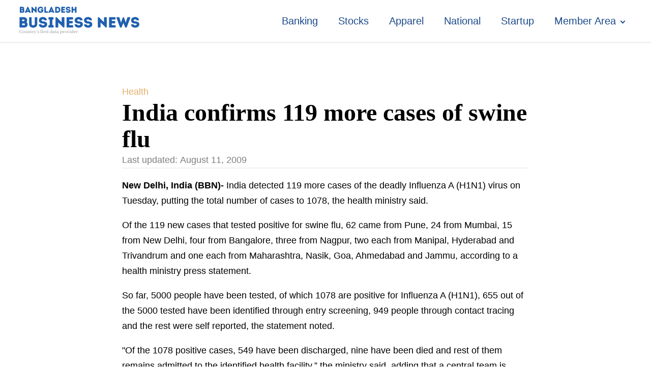

--- FILE ---
content_type: text/css
request_url: https://businessnews-bd.net/wp-content/cache/wpfc-minified/2bmpmy40/fgax0.css
body_size: 6212
content:
#section-72-54450 > .ct-section-inner-wrap{max-width:100%;padding-top:0;padding-right:0;padding-bottom:0;padding-left:0}#section-55-54450 > .ct-section-inner-wrap{padding-right:0;padding-left:0}#section-55-54450{max-width:1366px;margin:auto}#div_block-49-54450{width:40%;padding-top:1%;padding-right:2%;padding-bottom:1%;gap:10px}#div_block-50-54450{width:30%}#div_block-51-54450{width:30.00%}@media (max-width:991px){#new_columns-47-54450{flex-direction:row-reverse}}@media (max-width:767px){#new_columns-47-54450> .ct-div-block{width:100% !important}#new_columns-47-54450{flex-direction:column-reverse}}#new_columns-47-54450{background-color:#0503160d;padding-left:3.2rem;padding-right:3.2rem;padding-bottom:clamp(3rem,calc(3rem + ((1vw - 0.32rem) * 4.1667)),4rem) ;padding-top:clamp(3rem,calc(3rem + ((1vw - 0.32rem) * 4.1667)),4rem) ;border-radius:10px}#text_block-16-54450{font-weight:400;font-size:12px;line-height:1.4;-webkit-font-smoothing:antialiased;-moz-osx-font-smoothing:grayscale}#_nav_menu-45-54450 .oxy-nav-menu-hamburger-line{background-color:#1b498a}@media (max-width:991px){#_nav_menu-45-54450 .oxy-nav-menu-list{display:none}#_nav_menu-45-54450 .oxy-menu-toggle{display:initial}#_nav_menu-45-54450.oxy-nav-menu.oxy-nav-menu-open .oxy-nav-menu-list{display:initial}}#_nav_menu-45-54450.oxy-nav-menu.oxy-nav-menu-open{margin-top:0 !important;margin-right:0 !important;margin-left:0 !important;margin-bottom:0 !important}#_nav_menu-45-54450.oxy-nav-menu.oxy-nav-menu-open .menu-item a{padding-top:20px;padding-bottom:20px;padding-left:20px;padding-right:20px}#_nav_menu-45-54450 .oxy-nav-menu-hamburger-wrap{width:40px;height:40px;margin-top:10px;margin-bottom:10px}#_nav_menu-45-54450 .oxy-nav-menu-hamburger{width:40px;height:32px}#_nav_menu-45-54450 .oxy-nav-menu-hamburger-line{height:6px}#_nav_menu-45-54450.oxy-nav-menu-open .oxy-nav-menu-hamburger .oxy-nav-menu-hamburger-line:first-child{top:13px}#_nav_menu-45-54450.oxy-nav-menu-open .oxy-nav-menu-hamburger .oxy-nav-menu-hamburger-line:last-child{top:-13px}#_nav_menu-45-54450 .oxy-nav-menu-list{flex-direction:row}#_nav_menu-45-54450 .menu-item a{padding-top:20px;padding-left:20px;padding-right:20px;padding-bottom:20px;color:#1b498a;font-size:20px}#_nav_menu-45-54450.oxy-nav-menu:not(.oxy-nav-menu-open) .sub-menu{background-color:#eeeeee}#_nav_menu-45-54450.oxy-nav-menu:not(.oxy-nav-menu-open) .sub-menu .menu-item a{border:0;padding-top:20px;padding-bottom:20px}#_nav_menu-45-54450 .menu-item:focus-within a,#_nav_menu-45-54450 .menu-item:hover a{background-color:#eeeeee;padding-top:17px;border-top-width:3px}#_nav_menu-45-54450.oxy-nav-menu:not(.oxy-nav-menu-open) .sub-menu:hover{background-color:#eeeeee}#_nav_menu-45-54450.oxy-nav-menu:not(.oxy-nav-menu-open) .sub-menu .menu-item a:hover{border:0;padding-top:20px;padding-bottom:20px}#_nav_menu-70-54450.oxy-nav-menu.oxy-nav-menu-open{margin-top:0 !important;margin-right:0 !important;margin-left:0 !important;margin-bottom:0 !important}#_nav_menu-70-54450.oxy-nav-menu.oxy-nav-menu-open .menu-item a{padding-top:5px;padding-bottom:5px;padding-left:1px;padding-right:1px}#_nav_menu-70-54450 .oxy-nav-menu-hamburger-wrap{width:40px;height:40px;margin-top:10px;margin-bottom:10px}#_nav_menu-70-54450 .oxy-nav-menu-hamburger{width:40px;height:32px}#_nav_menu-70-54450 .oxy-nav-menu-hamburger-line{height:6px}#_nav_menu-70-54450.oxy-nav-menu-open .oxy-nav-menu-hamburger .oxy-nav-menu-hamburger-line:first-child{top:13px}#_nav_menu-70-54450.oxy-nav-menu-open .oxy-nav-menu-hamburger .oxy-nav-menu-hamburger-line:last-child{top:-13px}#_nav_menu-70-54450 .menu-item > .sub-menu{transition-duration:.3s}#_nav_menu-70-54450 .oxy-nav-menu-list{flex-direction:column}#_nav_menu-70-54450 .menu-item a{padding-top:5px;padding-right:1px;padding-bottom:5px;transition-duration:.3s;padding-left:1px}#_nav_menu-70-54450.oxy-nav-menu:not(.oxy-nav-menu-open) .sub-menu{background-color:#eeeeee}#_nav_menu-70-54450.oxy-nav-menu:not(.oxy-nav-menu-open) .sub-menu .menu-item a{border:0;padding-left:5px;padding-right:5px}#_nav_menu-70-54450 .menu-item:focus-within a,#_nav_menu-70-54450 .menu-item:hover a{background-color:#eeeeee;padding-left:2px;border-left-width:3px}#_nav_menu-70-54450.oxy-nav-menu:not(.oxy-nav-menu-open) .sub-menu:hover{background-color:#eeeeee}#_nav_menu-70-54450.oxy-nav-menu:not(.oxy-nav-menu-open) .sub-menu .menu-item a:hover{border:0;padding-left:5px;padding-right:5px}#_nav_menu-71-54450.oxy-nav-menu.oxy-nav-menu-open{margin-top:0 !important;margin-right:0 !important;margin-left:0 !important;margin-bottom:0 !important}#_nav_menu-71-54450.oxy-nav-menu.oxy-nav-menu-open .menu-item a{padding-top:5px;padding-bottom:5px;padding-left:1px;padding-right:1px}#_nav_menu-71-54450 .oxy-nav-menu-hamburger-wrap{width:40px;height:40px;margin-top:10px;margin-bottom:10px}#_nav_menu-71-54450 .oxy-nav-menu-hamburger{width:40px;height:32px}#_nav_menu-71-54450 .oxy-nav-menu-hamburger-line{height:6px}#_nav_menu-71-54450.oxy-nav-menu-open .oxy-nav-menu-hamburger .oxy-nav-menu-hamburger-line:first-child{top:13px}#_nav_menu-71-54450.oxy-nav-menu-open .oxy-nav-menu-hamburger .oxy-nav-menu-hamburger-line:last-child{top:-13px}#_nav_menu-71-54450 .menu-item > .sub-menu{transition-duration:.3s}#_nav_menu-71-54450 .oxy-nav-menu-list{flex-direction:column}#_nav_menu-71-54450 .menu-item a{padding-top:5px;padding-left:1px;padding-right:1px;padding-bottom:5px;transition-duration:.3s}#_nav_menu-71-54450.oxy-nav-menu:not(.oxy-nav-menu-open) .sub-menu{background-color:#eeeeee}#_nav_menu-71-54450.oxy-nav-menu:not(.oxy-nav-menu-open) .sub-menu .menu-item a{border:0;padding-left:5px;padding-right:5px}#_nav_menu-71-54450 .menu-item:focus-within a,#_nav_menu-71-54450 .menu-item:hover a{background-color:#eeeeee;padding-left:2px;border-left-width:3px}#_nav_menu-71-54450.oxy-nav-menu:not(.oxy-nav-menu-open) .sub-menu:hover{background-color:#eeeeee}#_nav_menu-71-54450.oxy-nav-menu:not(.oxy-nav-menu-open) .sub-menu .menu-item a:hover{border:0;padding-left:5px;padding-right:5px}#_header-38-54450 .oxy-nav-menu-open,#_header-38-54450 .oxy-nav-menu:not(.oxy-nav-menu-open) .sub-menu{background-color:#ffffff}@media (min-width:1281px){#_header-38-54450.oxy-header-wrapper.oxy-header.oxy-sticky-header.oxy-sticky-header-active{position:fixed;top:0;left:0;right:0;z-index:2147483640;box-shadow:0px 0px 10px rgba(0,0,0,0.3);}#_header-38-54450.oxy-header.oxy-sticky-header-active .oxygen-hide-in-sticky{display:none}#_header-38-54450.oxy-header.oxy-header .oxygen-show-in-sticky-only{display:none}}#_header-38-54450{background-color:#ffffff;padding-left:0rem;padding-right:0rem;border-bottom-color:#0503160d;border-bottom-width:2;border-bottom-style:solid;margin-left:auto;margin-right:auto}@media (max-width:991px){#_header-38-54450{padding-left:4rem;padding-right:4rem}}@media (max-width:767px){#_header-38-54450{padding-left:1rem}}@media (max-width:479px){#_header-38-54450{padding-left:0rem;padding-right:0rem}}.oxy-header.oxy-sticky-header-active > #_header_row-39-54450.oxygen-show-in-sticky-only{display:block}#_header_row-39-54450{max-width:1366px;margin-left:auto;margin-right:auto}@media (max-width:1280px){.oxy-header.oxy-sticky-header-active > #_header_row-39-54450.oxygen-show-in-sticky-only{display:block}}#_social_icons-15-54450.oxy-social-icons{flex-direction:row;margin-right:-12px;margin-bottom:-12px}#_social_icons-15-54450.oxy-social-icons a{font-size:32px;margin-right:12px;margin-bottom:12px;border-radius:0;background-color:#1b498a}#_social_icons-15-54450.oxy-social-icons a:hover{background-color:#dedcff}#_social_icons-15-54450.oxy-social-icons a svg{width:0.5em;height:0.5em;color:#dedcff}#_social_icons-15-54450.oxy-social-icons a:hover svg{color:#1b498a}#_social_icons-15-54450{margin-left:0px}@media (max-width:767px){#_social_icons-15-54450.oxy-social-icons{}#_social_icons-15-54450.oxy-social-icons a{font-size:px}#_social_icons-15-54450.oxy-social-icons a svg{width:0.5em;height:0.5em}#_social_icons-15-54450{margin-left:0px}}#section-26-54453 > .ct-section-inner-wrap{max-width:100%;padding-top:0;padding-right:0;padding-bottom:0;padding-left:0;align-items:center}#section-26-54453{text-align:left;margin:auto}#section-2-54453 > .ct-section-inner-wrap{padding-right:0;padding-left:0;gap:10px}#section-2-54453{text-align:left;max-width:800px;margin:auto}@media (max-width:1280px){#section-2-54453 > .ct-section-inner-wrap{padding-right:0;padding-left:0}}@media (max-width:991px){#section-2-54453 > .ct-section-inner-wrap{padding-right:2rem;padding-left:2rem}}@media (max-width:767px){#section-2-54453 > .ct-section-inner-wrap{padding-right:4rem;padding-left:4rem}}@media (max-width:479px){#section-2-54453 > .ct-section-inner-wrap{padding-right:2rem;padding-left:2rem}}#div_block-20-54453{display:flex;align-items:center;text-align:left;flex-direction:row;flex-wrap:wrap}#div_block-25-54453{width:100%;border-bottom-width:2px;border-bottom-style:solid;border-bottom-color:#0503160d}#text_block-27-54453{color:#0503160d}#image-12-54453{width:1350 ;height:760 }.ct-section {
width:100%;
background-size:cover;
background-repeat:repeat;
}
.ct-section>.ct-section-inner-wrap {
display:flex;
flex-direction:column;
align-items:flex-start;
}
.ct-div-block {
display:flex;
flex-wrap:nowrap;
flex-direction:column;
align-items:flex-start;
}
.ct-new-columns {
display:flex;
width:100%;
flex-direction:row;
align-items:stretch;
justify-content:center;
flex-wrap:wrap;
}
.ct-link-text {
display:inline-block;
}
.ct-link {
display:flex;
flex-wrap:wrap;
text-align:center;
text-decoration:none;
flex-direction:column;
align-items:center;
justify-content:center;
}
.ct-link-button {
display:inline-block;
text-align:center;
text-decoration:none;
}
.ct-link-button {
background-color: #1e73be;
border: 1px solid #1e73be;
color: #ffffff;
padding: 10px 16px;
}
.ct-image {
max-width:100%;
}
.ct-fancy-icon>svg {
width:55px;height:55px;}
.ct-inner-content {
width:100%;
}
.ct-slide {
display:flex;
flex-wrap:wrap;
text-align:center;
flex-direction:column;
align-items:center;
justify-content:center;
}
.ct-nestable-shortcode {
display:flex;
flex-wrap:nowrap;
flex-direction:column;
align-items:flex-start;
}
.oxy-comments {
width:100%;
text-align:left;
}
.oxy-comment-form {
width:100%;
}
.oxy-login-form {
width:100%;
}
.oxy-search-form {
width:100%;
}
.oxy-tabs-contents {
display:flex;
width:100%;
flex-wrap:nowrap;
flex-direction:column;
align-items:flex-start;
}
.oxy-tab {
display:flex;
flex-wrap:nowrap;
flex-direction:column;
align-items:flex-start;
}
.oxy-tab-content {
display:flex;
width:100%;
flex-wrap:nowrap;
flex-direction:column;
align-items:flex-start;
}
.oxy-testimonial {
width:100%;
}
.oxy-icon-box {
width:100%;
}
.oxy-pricing-box {
width:100%;
}
.oxy-posts-grid {
width:100%;
}
.oxy-gallery {
width:100%;
}
.ct-slider {
width:100%;
}
.oxy-tabs {
display:flex;
flex-wrap:nowrap;
flex-direction:row;
align-items:stretch;
}
.ct-modal {
flex-direction:column;
align-items:flex-start;
}
.ct-span {
display:inline-block;
text-decoration:inherit;
}
.ct-widget {
width:100%;
}
.oxy-dynamic-list {
width:100%;
}
@media screen and (-ms-high-contrast: active), (-ms-high-contrast: none) {
.ct-div-block,
.oxy-post-content,
.ct-text-block,
.ct-headline,
.oxy-rich-text,
.ct-link-text { max-width: 100%; }
img { flex-shrink: 0; }
body * { min-height: 1px; }
}            .oxy-testimonial {
flex-direction: row;
align-items: center;
}
.oxy-testimonial .oxy-testimonial-photo-wrap {
order: 1;
}
.oxy-testimonial .oxy-testimonial-photo {
width: 125px;                height: 125px;                margin-right: 20px;
}
.oxy-testimonial .oxy-testimonial-photo-wrap, 
.oxy-testimonial .oxy-testimonial-author-wrap, 
.oxy-testimonial .oxy-testimonial-content-wrap {
align-items: flex-start;                text-align: left;            }
.oxy-testimonial .oxy-testimonial-text {
margin-bottom:8px;font-size: 21px;
line-height: 1.4;
-webkit-font-smoothing: subpixel-antialiased;
}
.oxy-testimonial .oxy-testimonial-author {
font-size: 18px;
-webkit-font-smoothing: subpixel-antialiased;
}
.oxy-testimonial .oxy-testimonial-author-info {
font-size: 12px;
-webkit-font-smoothing: subpixel-antialiased;
}
.oxy-icon-box {
text-align: left;                flex-direction: column;            }
.oxy-icon-box .oxy-icon-box-icon {
margin-bottom: 12px;
align-self: flex-start;            }
.oxy-icon-box .oxy-icon-box-heading {
font-size: 21px;
margin-bottom: 12px;            }
.oxy-icon-box .oxy-icon-box-text {
font-size: 16px;
margin-bottom: 12px;align-self: flex-start;            }
.oxy-icon-box .oxy-icon-box-link {
margin-top: 20px;                            } .oxy-pricing-box .oxy-pricing-box-section {
padding-top: 20px;
padding-left: 20px;
padding-right: 20px;
padding-bottom: 20px;
text-align: center;            }
.oxy-pricing-box .oxy-pricing-box-section.oxy-pricing-box-price {
justify-content: center;            } .oxy-pricing-box .oxy-pricing-box-section.oxy-pricing-box-graphic {
justify-content: center;            } .oxy-pricing-box .oxy-pricing-box-title-title {
font-size: 48px;
}
.oxy-pricing-box .oxy-pricing-box-title-subtitle {
font-size: 24px;
} .oxy-pricing-box .oxy-pricing-box-section.oxy-pricing-box-price {
flex-direction: row;                                            }
.oxy-pricing-box .oxy-pricing-box-currency {
font-size: 28px;
}
.oxy-pricing-box .oxy-pricing-box-amount-main {
font-size: 80px;
line-height: 0.7;
}
.oxy-pricing-box .oxy-pricing-box-amount-decimal {
font-size: 13px;
}
.oxy-pricing-box .oxy-pricing-box-term {
font-size: 16px;
}
.oxy-pricing-box .oxy-pricing-box-sale-price {
font-size: 12px;
color: rgba(0,0,0,0.5);
margin-bottom: 20px;            } .oxy-pricing-box .oxy-pricing-box-section.oxy-pricing-box-content {
font-size: 16px;
color: rgba(0,0,0,0.5);
} .oxy-pricing-box .oxy-pricing-box-section.oxy-pricing-box-cta {
justify-content: center;            }
.oxy-progress-bar .oxy-progress-bar-background {
background-color: #000000;            background-image: linear-gradient(-45deg,rgba(255,255,255,.12) 25%,transparent 25%,transparent 50%,rgba(255,255,255,.12) 50%,rgba(255,255,255,.12) 75%,transparent 75%,transparent);            animation: none 0s paused;        }
.oxy-progress-bar .oxy-progress-bar-progress-wrap {
width: 85%;        }
.oxy-progress-bar .oxy-progress-bar-progress {
background-color: #66aaff;padding: 40px;animation: none 0s paused, none 0s paused;            background-image: linear-gradient(-45deg,rgba(255,255,255,.12) 25%,transparent 25%,transparent 50%,rgba(255,255,255,.12) 50%,rgba(255,255,255,.12) 75%,transparent 75%,transparent);        
}
.oxy-progress-bar .oxy-progress-bar-overlay-text {
font-size: 30px;
font-weight: 900;
-webkit-font-smoothing: subpixel-antialiased;
}
.oxy-progress-bar .oxy-progress-bar-overlay-percent {
font-size: 12px;
}
.ct-slider .unslider-nav ol li {border-color: #ffffff; }.ct-slider .unslider-nav ol li.unslider-active {background-color: #ffffff; }.ct-slider .ct-slide {
padding: 0px;			}
.oxy-superbox .oxy-superbox-secondary, 
.oxy-superbox .oxy-superbox-primary {
transition-duration: 0.5s;            }
.oxy-shape-divider {
width: 0px;
height: 0px;
}
.oxy_shape_divider svg {
width: 100%;
}
.oxy-pro-menu .oxy-pro-menu-container:not(.oxy-pro-menu-open-container):not(.oxy-pro-menu-off-canvas-container) .sub-menu{
box-shadow:px px px px ;}
.oxy-pro-menu .oxy-pro-menu-show-dropdown .oxy-pro-menu-list .menu-item-has-children > a svg{
transition-duration:0.4s;
}
.oxy-pro-menu .oxy-pro-menu-show-dropdown .oxy-pro-menu-list .menu-item-has-children > a div{
margin-left:0px;
}
.oxy-pro-menu .oxy-pro-menu-mobile-open-icon svg{
width:30px;
height:30px;
}
.oxy-pro-menu .oxy-pro-menu-mobile-open-icon{
padding-top:15px;
padding-right:15px;
padding-bottom:15px;
padding-left:15px;
}
.oxy-pro-menu .oxy-pro-menu-mobile-open-icon, .oxy-pro-menu .oxy-pro-menu-mobile-open-icon svg{
transition-duration:0.4s;
}
.oxy-pro-menu .oxy-pro-menu-mobile-close-icon{
top:20px;
left:20px;
}
.oxy-pro-menu .oxy-pro-menu-mobile-close-icon svg{
width:24px;
height:24px;
}
.oxy-pro-menu .oxy-pro-menu-mobile-close-icon, .oxy-pro-menu .oxy-pro-menu-mobile-close-icon svg{
transition-duration:0.4s;
}
.oxy-pro-menu .oxy-pro-menu-container.oxy-pro-menu-off-canvas-container, .oxy-pro-menu .oxy-pro-menu-container.oxy-pro-menu-open-container{
background-color:#ffffff;
}
.oxy-pro-menu .oxy-pro-menu-off-canvas-container, .oxy-pro-menu .oxy-pro-menu-open-container{
background-image:url();
}
.oxy-pro-menu .oxy-pro-menu-off-canvas-container .oxy-pro-menu-list .menu-item-has-children > a svg, .oxy-pro-menu .oxy-pro-menu-open-container .oxy-pro-menu-list .menu-item-has-children > a svg{
font-size:24px;
}
.oxy-pro-menu .oxy-pro-menu-dropdown-links-toggle.oxy-pro-menu-open-container .menu-item-has-children ul, .oxy-pro-menu .oxy-pro-menu-dropdown-links-toggle.oxy-pro-menu-off-canvas-container .menu-item-has-children ul{
background-color:rgba(0,0,0,0.2);
border-top-style:solid;
}
.oxy-pro-menu .oxy-pro-menu-container:not(.oxy-pro-menu-open-container):not(.oxy-pro-menu-off-canvas-container) .oxy-pro-menu-list{
flex-direction: row;
}
.oxy-pro-menu .oxy-pro-menu-container .menu-item a{
text-align: left;
justify-content: flex-start;
}
.oxy-pro-menu .oxy-pro-menu-container.oxy-pro-menu-open-container .menu-item, .oxy-pro-menu .oxy-pro-menu-container.oxy-pro-menu-off-canvas-container .menu-item{
align-items: flex-start;
}
.oxy-pro-menu .oxy-pro-menu-off-canvas-container{
top: 0;
bottom: 0;
right: auto;
left: 0;
}
.oxy-pro-menu .oxy-pro-menu-container.oxy-pro-menu-open-container .oxy-pro-menu-list .menu-item a, .oxy-pro-menu .oxy-pro-menu-container.oxy-pro-menu-off-canvas-container .oxy-pro-menu-list .menu-item a{
text-align: left;
justify-content: flex-start;
}
.oxy-site-navigation {
--oxynav-brand-color:#4831B0;
--oxynav-neutral-color:#FFFFFF;
--oxynav-activehover-color:#EFEDF4;
--oxynav-background-color:#4831B0;
--oxynav-border-radius:0px;
--oxynav-other-spacing:8px;
--oxynav-transition-duration:0.3s;
--oxynav-transition-timing-function:cubic-bezier(.84,.05,.31,.93);
}
.oxy-site-navigation .oxy-site-navigation__mobile-close-wrapper{
text-align:left;
}
.oxy-site-navigation > ul{ left: 0; }
.oxy-site-navigation {
--oxynav-animation-name: none; 
}
.oxy-site-navigation > ul:not(.open) > li[data-cta='true']:nth-last-child(1){ 
background-color: var(--oxynav-brand-color);
transition: var(--oxynav-transition-duration);
margin-left: var(--oxynav-other-spacing);
border: none;
}
.oxy-site-navigation > ul:not(.open) > li[data-cta='true']:nth-last-child(2){ 
background: transparent;
border: 1px solid currentColor;
transition: var(--oxynav-transition-duration);
margin-left: var(--oxynav-other-spacing);
}
.oxy-site-navigation > ul:not(.open) > li[data-cta='true']:nth-last-child(2):not(:hover) > img{
filter: invert(0) !important;
}
.oxy-site-navigation > ul:not(.open) > li[data-cta='true']:hover{
background-color: var(--oxynav-activehover-color);
}
.oxy-site-navigation > ul:not(.open) > li[data-cta='true']:nth-last-child(1) > a{
color: var(--oxynav-neutral-color);
}
.oxy-site-navigation > ul:not(.open) > li[data-cta='true']:nth-last-child(2) > a{
color: var(--oxynav-brand-color);
}
.oxy-site-navigation > ul:not(.open) > li[data-cta='true']:hover > a{
color: var(--oxynav-brand-color);
}
.oxy-site-navigation > ul:not(.open) > li[data-cta='true']:nth-last-child(1) > a::after{
color: var(--oxynav-neutral-color);   
}
.oxy-site-navigation > ul:not(.open) > li[data-cta='true']:nth-last-child(2) > a::after{
color: var(--oxynav-brand-color);   
}
.oxy-site-navigation > ul:not(.open) > li[data-cta='true']:hover > a::after{
color: var(--oxynav-brand-color);   
}
.oxy-site-navigation > ul:not(.open) > li[data-cta='true'] > ul{
display: none;
}
.oxy-site-navigation > ul:not(.open) > li[data-cta='true'] > button, .oxy-site-navigation > ul:not(.open) > li[data-cta='true'] > ul{
display: none;
}
.ct-section-inner-wrap, .oxy-header-container{
max-width: 1280px;
}
body {font-family: Arial, Helvetica, sans-serif;}body {line-height: 1.7;font-size: clamp(1.4rem, calc(1.4rem + ((1vw - 0.32rem) * 0.4167)), 1.8rem) ;font-weight: 400;color: #000000;}.oxy-nav-menu-hamburger-line {background-color: #000000;}h1, h2, h3, h4, h5, h6 {font-family: Georgia, serif;font-weight: 700;line-height: 1.1;}h2, h3, h4, h5, h6{line-height: 1.2;}h3, h4, h5, h6{line-height: 1.3;}h4, h5, h6{line-height: 1.4;}h5, h6{line-height: 1.5;}h6{line-height: 1.6;}a {color: #1b498a;text-decoration: none;}a:hover {text-decoration: none;}.ct-link-text {text-decoration: ;}.ct-link {text-decoration: ;}.ct-link-button {border-radius: 3px;}.ct-section-inner-wrap {
padding-top: clamp(4rem, calc(4rem + ((1vw - 0.32rem) * 4.1667)), 12rem) ;
padding-right: 3.2rem;
padding-bottom: clamp(4rem, calc(4rem + ((1vw - 0.32rem) * 4.1667)), 12rem) ;
padding-left: 3.2rem;
}.ct-new-columns > .ct-div-block {
}.oxy-header-container {
padding-right: 3.2rem;
padding-left: 3.2rem;
}@media (max-width: 992px) {
.ct-columns-inner-wrap {
display: block !important;
}
.ct-columns-inner-wrap:after {
display: table;
clear: both;
content: "";
}
.ct-column {
width: 100% !important;
margin: 0 !important;
}
.ct-columns-inner-wrap {
margin: 0 !important;
}
}
.oxy-stock-content-styles {
}
.shadow {
}
.date {
}
.h3 {
}
.H4 {
}
.h4 {
}
.h6 {
}
.h5 {
}
.link-secondary {
}
.link-tartiary {
}
.splide {
}
.splidesplide__track {
}
.splide__list {
gap:20px;
}
.splide__list:not(.ct-section):not(.oxy-easy-posts),
.splide__list.oxy-easy-posts .oxy-posts,
.splide__list.ct-section .ct-section-inner-wrap{
display:flex;
flex-direction:row;
gap:20px;
}
.splide__slide {
}
.customer-logo:hover{
transform:scale(1.1,1.1); transition-duration:.5s;
transition-timing-function:ease;
box-shadow:5px 5px 5px 5px #0503160d;
}
.customer-logo {
}
@media (max-width: 479px) {
.customer-logo {
width:100px;
}
}
.swiper-slide {
}
.swiper-wrapper {
}
.swiper {
width:100%;
height:100%;
}
.swiper:not(.ct-section):not(.oxy-easy-posts),
.swiper.oxy-easy-posts .oxy-posts,
.swiper.ct-section .ct-section-inner-wrap{
display:flex;
flex-direction:row;
align-items:center;
justify-content:center;
}
.swiper-pagination {
}
.pricing-card:hover{
transform:scale3d(1.1,1.1,1.1); transition-property:transform;
transition-timing-function:ease;
transition-delay:.2s;
transition-duration:.7s;
}
.pricing-card {
width:25%;
text-align:left;
gap:10px;
padding-top:1rem;
padding-right:1rem;
padding-bottom:1rem;
padding-left:1rem;
box-shadow:10px 10px 10px 5px #0503160d;
}
.pricing-card:not(.ct-section):not(.oxy-easy-posts),
.pricing-card.oxy-easy-posts .oxy-posts,
.pricing-card.ct-section .ct-section-inner-wrap{
align-items:center;
gap:10px;
}
.pricing-button:hover{
background-color :#000000;
border: 1px solid #000000;
}.pricing-button:hover{
}
.pricing-button {
background-color :#1b498a;
border: 1px solid #1b498a;
padding: 8px 12.8px;
}.pricing-button {
button-hover_color:#000000;
}
.pricing-card-body {
}
.pricing-card-body:not(.ct-section):not(.oxy-easy-posts),
.pricing-card-body.oxy-easy-posts .oxy-posts,
.pricing-card-body.ct-section .ct-section-inner-wrap{
display:flex;
flex-direction:column;
align-items:center;
}
@media (max-width: 991px) {
.pricing-card-body {
text-align:center;
}
}
.data-blurb:hover{
transform:scale(1.02,1.02); transition-duration:.3s;
transition-timing-function:ease;
transition-property:scale;
transition-delay:.3s;
box-shadow:5px 5px 5px 3px #0503160d;
}
.data-blurb {
width:20%;
}
.data-blurb:not(.ct-section):not(.oxy-easy-posts),
.data-blurb.oxy-easy-posts .oxy-posts,
.data-blurb.ct-section .ct-section-inner-wrap{
display:flex;
flex-direction:column;
align-items:center;
}
.data-blurb-headline {
}
.main-container {
}
.main-content {
}
:root {
--oxy-small-line-height: 1.1;
}
html {
font-size: 62.5%;
line-height: 1.3;
}
h1 {
font-size: clamp(3.2rem, calc(3.2rem + ((1vw - 0.32rem) * 1.6667)), 4.8rem);
}
h2 {
font-size: clamp(2.8rem, calc(2.8rem + ((1vw - 0.32rem) * 1.0417)), 3.8rem);
}
h3 {
font-size: clamp(2.4rem, calc(2.4rem + ((1vw - 0.32rem) * 1.0417)), 3.4rem);
}
h4 {
font-size: clamp(2.2rem, calc(2.2rem + ((1vw - 0.32rem) * 1.0417)), 3.2rem);
}
h5 {
font-size: clamp(1.8rem, calc(1.8rem + ((1vw - 0.32rem) * 1.0417)), 2.8rem);
}
h6 {
font-size: clamp(1.4rem, calc(1.4rem + ((1vw - 0.32rem) * 1.0417)), 2.4rem);
}
.shadow {
box-shadow: 0px 10px 15px -3px rgba(0, 0, 0, 0.1);
}
.link-primary a {
color: #1b498a;
}
.link-secondary a {
color: #dedcff;
}
.link-tartiary a {
color: #e4ae6b;
}
.date {
color: rgba(0,0,0,0.5);
}
.h3 {
font-size: clamp(2.4rem, calc(2.4rem + ((1vw - 0.32rem) * 1.0417)), 3.4rem);
}
.h4 {
font-size: clamp(2.2rem, calc(2.2rem + ((1vw - 0.32rem) * 1.0417)), 3.2rem);
}
.h5 {
font-size: clamp(1.8rem, calc(1.8rem + ((1vw - 0.32rem) * 1.0417)), 2.8rem);
}
.h6 {
font-size: clamp(1.4rem, calc(1.4rem + ((1vw - 0.32rem) * 1.0417)), 2.4rem);
}
@media (max-width: 960px) {
#_nav_menu-45-54450 {
padding: 0rem 1rem;
background-color: #dedcff;
border-radius: 10%;
}
}
input {
margin: 0;
padding: .75rem 1rem;
max-width: 100%;
background: #eceff4;
border: 0;
border-radius: .25rem;
font: inherit;
line-height: 1.125;
color: #2e3440;
}
::-webkit-input-placeholder {
color: inherit;
opacity: .5
}
.single-tag{
padding:10px;
background-color:#dedcff;
margin-right:15px;
border-radius:5px;
}
.single-tag:hover{
background-color:#1b498a;
color:white;
}
.data-blurb a::hover{
text-decoration:underline;
}@keyframes spinner__animation{0%{animation-timing-function:cubic-bezier(.5856,.0703,.4143,.9297);transform:rotate(0deg)}to{transform:rotate(1turn)}}@keyframes loading__animation{to{transform:translateX(100%)}}body.wc-block-product-gallery-modal-open,body.wc-modal--open{overflow:hidden}.wc-block-grid__products .wc-block-grid__product-image{display:block;position:relative;text-decoration:none}.wc-block-grid__products .wc-block-grid__product-image a{border:0;box-shadow:none;outline:0;text-decoration:none}.wc-block-grid__products .wc-block-grid__product-image img{height:auto;max-width:100%;width:100%}.wc-block-grid__products .wc-block-grid__product-image img[hidden]{display:none}.wc-block-grid__products .wc-block-grid__product-image img[alt=""]{border:1px solid #f2f2f2}.edit-post-visual-editor .editor-block-list__block .wc-block-grid__product-title,.editor-styles-wrapper .wc-block-grid__product-title,.wc-block-grid__product-title{color:inherit;display:block;font-family:inherit;font-size:inherit;font-weight:700;line-height:1.2;padding:0}.wc-block-grid__product-price{display:block}.wc-block-grid__product-price .wc-block-grid__product-price__regular{margin-right:.5em}.wc-block-grid__product-add-to-cart.wp-block-button{white-space:normal;word-break:break-word}.wc-block-grid__product-add-to-cart.wp-block-button .wp-block-button__link{display:inline-flex;font-size:1em;justify-content:center;margin-left:auto!important;margin-right:auto!important;text-align:center;white-space:normal;word-break:break-word}.wc-block-grid__product-add-to-cart.wp-block-button .wp-block-button__link.loading{opacity:.25}.wc-block-grid__product-add-to-cart.wp-block-button .wp-block-button__link.added:after{content:"";display:inline-block;font-family:WooCommerce;height:auto;margin-left:.5em;width:auto}.wc-block-grid__product-add-to-cart.wp-block-button .wp-block-button__link.loading:after{animation:spin 2s linear infinite;content:"";display:inline-block;font-family:WooCommerce;height:auto;margin-left:.5em;width:auto}.has-5-columns:not(.alignfull) .wc-block-grid__product-add-to-cart.wp-block-button .wp-block-button__link:after,.has-6-columns .wc-block-grid__product-add-to-cart.wp-block-button .wp-block-button__link:after,.has-7-columns .wc-block-grid__product-add-to-cart.wp-block-button .wp-block-button__link:after,.has-8-columns .wc-block-grid__product-add-to-cart.wp-block-button .wp-block-button__link:after,.has-9-columns .wc-block-grid__product-add-to-cart.wp-block-button .wp-block-button__link:after{content:"";margin:0}.wc-block-grid__product-rating{display:block}.wc-block-grid__product-rating .star-rating,.wc-block-grid__product-rating .wc-block-grid__product-rating__stars{font-family:WooCommerce;font-size:1em;font-weight:400;height:1.618em;line-height:1.618;margin:0 auto;overflow:hidden;position:relative;text-align:left;width:5.3em}.wc-block-grid__product-rating .star-rating:before,.wc-block-grid__product-rating .wc-block-grid__product-rating__stars:before{content:"SSSSS";left:0;opacity:.5;position:absolute;right:0;top:0;white-space:nowrap}.wc-block-grid__product-rating .star-rating span,.wc-block-grid__product-rating .wc-block-grid__product-rating__stars span{left:0;overflow:hidden;padding-top:1.5em;position:absolute;right:0;top:0}.wc-block-grid__product-rating .star-rating span:before,.wc-block-grid__product-rating .wc-block-grid__product-rating__stars span:before{color:inherit;content:"SSSSS";left:0;position:absolute;right:0;top:0;white-space:nowrap}.wc-block-grid .wc-block-grid__product-onsale,.wc-block-grid__product-image .wc-block-grid__product-onsale{background:#fff;border:1px solid #43454b;border-radius:4px;color:#43454b;display:inline-block;font-size:.875em;font-weight:600;left:auto;padding:.25em .75em;position:absolute;right:4px;text-align:center;text-transform:uppercase;top:4px;width:auto;z-index:9}.wc-block-grid__product .wc-block-grid__product-image,.wc-block-grid__product .wc-block-grid__product-link{display:inline-block;position:relative}.wc-block-grid__product .wc-block-grid__product-image:not(.wc-block-components-product-image),.wc-block-grid__product .wc-block-grid__product-title{margin:0 0 12px}.wc-block-grid__product .wc-block-grid__product-add-to-cart,.wc-block-grid__product .wc-block-grid__product-onsale,.wc-block-grid__product .wc-block-grid__product-price,.wc-block-grid__product .wc-block-grid__product-rating{margin:0 auto 12px}.theme-twentysixteen .wc-block-grid .price ins{color:#77a464}.theme-twentynineteen .wc-block-grid__product{font-size:.88889em}.theme-twentynineteen .wc-block-components-product-sale-badge,.theme-twentynineteen .wc-block-components-product-title,.theme-twentynineteen .wc-block-grid__product-onsale,.theme-twentynineteen .wc-block-grid__product-title{font-family:-apple-system,BlinkMacSystemFont,Segoe UI,Roboto,Oxygen,Ubuntu,Cantarell,Fira Sans,Droid Sans,Helvetica Neue,sans-serif}.theme-twentynineteen .wc-block-grid__product-title:before{display:none}.theme-twentynineteen .wc-block-components-product-sale-badge,.theme-twentynineteen .wc-block-grid__product-onsale{line-height:1}.theme-twentynineteen .editor-styles-wrapper .wp-block-button .wp-block-button__link:not(.has-text-color){color:#fff}.theme-twentytwenty .wc-block-grid__product-link{color:#000}.theme-twentytwenty .wc-block-components-product-title,.theme-twentytwenty .wc-block-grid__product-title{color:#cd2653;font-family:-apple-system,blinkmacsystemfont,Helvetica Neue,helvetica,sans-serif;font-size:1em}.theme-twentytwenty .wp-block-columns .wc-block-components-product-title{margin-top:0}.theme-twentytwenty .wc-block-components-product-price .woocommerce-Price-amount,.theme-twentytwenty .wc-block-components-product-price__value,.theme-twentytwenty .wc-block-grid__product-price .woocommerce-Price-amount,.theme-twentytwenty .wc-block-grid__product-price__value{font-family:-apple-system,blinkmacsystemfont,Helvetica Neue,helvetica,sans-serif;font-size:.9em}.theme-twentytwenty .wc-block-components-product-price del,.theme-twentytwenty .wc-block-grid__product-price del{opacity:.5}.theme-twentytwenty .wc-block-components-product-price ins,.theme-twentytwenty .wc-block-grid__product-price ins{text-decoration:none}.theme-twentytwenty .star-rating,.theme-twentytwenty .wc-block-grid__product-rating{font-size:.7em}.theme-twentytwenty .star-rating .wc-block-components-product-rating__stars,.theme-twentytwenty .star-rating .wc-block-grid__product-rating__stars,.theme-twentytwenty .wc-block-grid__product-rating .wc-block-components-product-rating__stars,.theme-twentytwenty .wc-block-grid__product-rating .wc-block-grid__product-rating__stars{line-height:1}.theme-twentytwenty .wc-block-components-product-button>.wp-block-button__link,.theme-twentytwenty .wc-block-grid__product-add-to-cart>.wp-block-button__link{font-family:-apple-system,blinkmacsystemfont,Helvetica Neue,helvetica,sans-serif}.theme-twentytwenty .wc-block-components-product-sale-badge,.theme-twentytwenty .wc-block-grid__products .wc-block-grid__product-onsale{background:#cd2653;color:#fff;font-family:-apple-system,blinkmacsystemfont,Helvetica Neue,helvetica,sans-serif;font-weight:700;letter-spacing:-.02em;line-height:1.2;text-transform:uppercase}.theme-twentytwenty .wc-block-grid__products .wc-block-components-product-sale-badge{position:static}.theme-twentytwenty .wc-block-grid__products .wc-block-grid__product-image .wc-block-components-product-sale-badge{position:absolute}.theme-twentytwenty .wc-block-grid__products .wc-block-grid__product-onsale:not(.wc-block-components-product-sale-badge){position:absolute;right:4px;top:4px;z-index:1}.theme-twentytwenty .wc-block-active-filters__title,.theme-twentytwenty .wc-block-attribute-filter__title,.theme-twentytwenty .wc-block-price-filter__title,.theme-twentytwenty .wc-block-stock-filter__title{font-size:1em}.theme-twentytwenty .wc-block-active-filters .wc-block-active-filters__clear-all,.theme-twentytwenty .wc-block-grid__product-add-to-cart.wp-block-button .wp-block-button__link{font-size:.75em}@media only screen and (min-width:768px){.theme-twentytwenty .wc-block-grid__products .wc-block-grid__product-onsale{font-size:.875em;padding:.5em}}@media only screen and (min-width:1168px){.theme-twentytwenty .wc-block-grid__products .wc-block-grid__product-onsale{font-size:.875em;padding:.5em}}.theme-twentytwentytwo .wc-block-grid__product-add-to-cart .added_to_cart{display:block;margin-top:12px}.theme-twentytwentytwo .wc-block-components-product-price ins,.theme-twentytwentytwo .wc-block-grid__product-price ins{text-decoration:none}.screen-reader-text{clip:rect(1px,1px,1px,1px);word-wrap:normal!important;border:0;clip-path:inset(50%);height:1px;margin:-1px;overflow:hidden;overflow-wrap:normal!important;padding:0;position:absolute!important;width:1px}.screen-reader-text:focus{clip:auto!important;background-color:#fff;border-radius:3px;box-shadow:0 0 2px 2px rgba(0,0,0,.6);clip-path:none;color:#2b2d2f;display:block;font-size:.875rem;font-weight:700;height:auto;left:5px;line-height:normal;padding:15px 23px 14px;text-decoration:none;top:5px;width:auto;z-index:100000}.wp-block-group.woocommerce.product .up-sells.upsells.products{max-width:var(--wp--style--global--wide-size)}
@keyframes spinner__animation{0%{animation-timing-function:cubic-bezier(.5856,.0703,.4143,.9297);transform:rotate(0deg)}to{transform:rotate(1turn)}}@keyframes loading__animation{to{transform:translateX(100%)}}.wc-block-components-notice-banner{align-content:flex-start;align-items:stretch;background-color:#fff;border:1px solid;border-radius:4px;box-sizing:border-box;color:#2f2f2f;display:flex;font-size:.875em;font-weight:400;gap:12px;line-height:1.5;margin:16px 0;padding:16px!important}.wc-block-components-notice-banner>.wc-block-components-notice-banner__content{-ms-grid-row-align:center;align-self:center;flex-basis:100%;padding-right:16px;white-space:normal}.wc-block-components-notice-banner>.wc-block-components-notice-banner__content:last-child{padding-right:0}.wc-block-components-notice-banner>.wc-block-components-notice-banner__content .wc-block-components-notice-banner__summary{font-weight:600;margin:0 0 8px}.wc-block-components-notice-banner>.wc-block-components-notice-banner__content ol,.wc-block-components-notice-banner>.wc-block-components-notice-banner__content ul{margin:0 0 0 24px;padding:0}.wc-block-components-notice-banner>.wc-block-components-notice-banner__content ol li:after,.wc-block-components-notice-banner>.wc-block-components-notice-banner__content ul li:after{clear:both;content:"";display:block}.wc-block-components-notice-banner>.wc-block-components-notice-banner__content .wc-forward{-moz-appearance:none;appearance:none;background:transparent!important;border:0;color:#2f2f2f!important;float:right;margin:0;opacity:.7;padding:0!important;text-decoration-line:underline;text-underline-position:under;transition:all .2s ease-in-out}.wc-block-components-notice-banner>.wc-block-components-notice-banner__content .wc-forward:active,.wc-block-components-notice-banner>.wc-block-components-notice-banner__content .wc-forward:focus,.wc-block-components-notice-banner>.wc-block-components-notice-banner__content .wc-forward:hover{opacity:1;text-decoration:none}.wc-block-components-notice-banner>svg{fill:#fff;background-color:#2f2f2f;border-radius:50%;flex-grow:0;flex-shrink:0;height:100%;padding:2px}.wc-block-components-notice-banner>.wc-block-components-button{background:transparent none!important;border:0!important;box-shadow:none!important;color:#2f2f2f!important;flex:0 0 16px;height:16px!important;margin:6px 0 0 auto!important;min-height:auto!important;min-width:0!important;opacity:.6;outline:none!important;padding:0!important;width:16px!important}.wc-block-components-notice-banner>.wc-block-components-button>svg{margin:0!important}.wc-block-components-notice-banner>.wc-block-components-button:active,.wc-block-components-notice-banner>.wc-block-components-button:focus,.wc-block-components-notice-banner>.wc-block-components-button:hover{opacity:1}.wc-block-components-notice-banner>.wc-block-components-button:focus{outline:2px solid currentColor!important;outline-offset:0}.wc-block-components-notice-banner.is-error{background-color:#fff0f0;border-color:#cc1818}.wc-block-components-notice-banner.is-error>svg{background-color:#cc1818;transform:rotate(180deg)}.wc-block-components-notice-banner.is-warning{background-color:#fffbf4;border-color:#f0b849}.wc-block-components-notice-banner.is-warning>svg{background-color:#f0b849;transform:rotate(180deg)}.wc-block-components-notice-banner.is-success{background-color:#f4fff7;border-color:#4ab866}.wc-block-components-notice-banner.is-success>svg{background-color:#4ab866}.wc-block-components-notice-banner.is-info{background-color:#f4f8ff;border-color:#007cba}.wc-block-components-notice-banner.is-info>svg{background-color:#007cba}.woocommerce.wc-block-store-notices.alignwide{max-width:var(--wp--style--global--wide-size)}